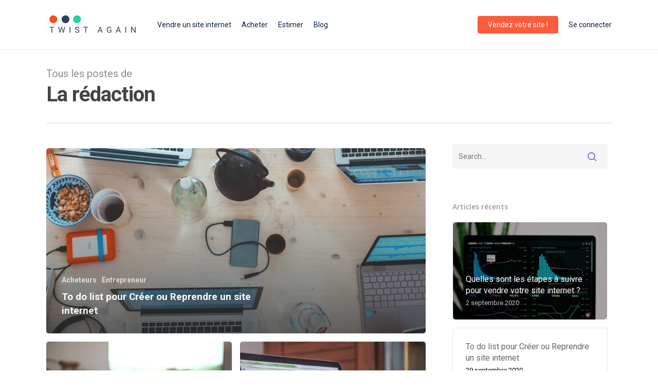

--- FILE ---
content_type: text/html; charset=UTF-8
request_url: https://blog.twistagain.com/author/loicfleury/
body_size: 8849
content:
<!DOCTYPE html>

<html lang="fr-FR" class="no-js">
<head>
	
	<meta charset="UTF-8">
	
	<meta name="viewport" content="width=device-width, initial-scale=1, maximum-scale=1, user-scalable=0" />
<!-- Google Tag Manager for WordPress by gtm4wp.com -->
<script data-cfasync="false" data-pagespeed-no-defer>//<![CDATA[
	var gtm4wp_datalayer_name = "dataLayer";
	var dataLayer = dataLayer || [];
//]]>
</script>
<!-- End Google Tag Manager for WordPress by gtm4wp.com -->
	<!-- This site is optimized with the Yoast SEO plugin v14.9 - https://yoast.com/wordpress/plugins/seo/ -->
	<title>La rédaction, auteur sur Blog TwistAgain</title>
	<meta name="robots" content="index, follow, max-snippet:-1, max-image-preview:large, max-video-preview:-1" />
	<link rel="canonical" href="https://blog.twistagain.com/author/loicfleury/" />
	<meta property="og:locale" content="fr_FR" />
	<meta property="og:type" content="profile" />
	<meta property="og:title" content="La rédaction, auteur sur Blog TwistAgain" />
	<meta property="og:url" content="https://blog.twistagain.com/author/loicfleury/" />
	<meta property="og:site_name" content="Blog TwistAgain" />
	<meta property="og:image" content="https://secure.gravatar.com/avatar/ff4e608b321b1dac61b96736b0054c4e?s=500&#038;d=mm&#038;r=g" />
	<meta name="twitter:card" content="summary_large_image" />
	<script type="application/ld+json" class="yoast-schema-graph">{"@context":"https://schema.org","@graph":[{"@type":"WebSite","@id":"https://blog.twistagain.com/#website","url":"https://blog.twistagain.com/","name":"Blog TwistAgain","description":"Toutes les infos sur l&#039;achat et la vente de site internet.","potentialAction":[{"@type":"SearchAction","target":"https://blog.twistagain.com/?s={search_term_string}","query-input":"required name=search_term_string"}],"inLanguage":"fr-FR"},{"@type":"ProfilePage","@id":"https://blog.twistagain.com/author/loicfleury/#webpage","url":"https://blog.twistagain.com/author/loicfleury/","name":"La r\u00e9daction, auteur sur Blog TwistAgain","isPartOf":{"@id":"https://blog.twistagain.com/#website"},"breadcrumb":{"@id":"https://blog.twistagain.com/author/loicfleury/#breadcrumb"},"inLanguage":"fr-FR","potentialAction":[{"@type":"ReadAction","target":["https://blog.twistagain.com/author/loicfleury/"]}]},{"@type":"BreadcrumbList","@id":"https://blog.twistagain.com/author/loicfleury/#breadcrumb","itemListElement":[{"@type":"ListItem","position":1,"item":{"@type":"WebPage","@id":"https://blog.twistagain.com/","url":"https://blog.twistagain.com/","name":"Accueil"}},{"@type":"ListItem","position":2,"item":{"@type":"WebPage","@id":"https://blog.twistagain.com/author/loicfleury/","url":"https://blog.twistagain.com/author/loicfleury/","name":"Archives pour La r\u00e9daction"}}]},{"@type":"Person","@id":"https://blog.twistagain.com/#/schema/person/37f86828bd2d2312489e47dfa719f82e","name":"La r\u00e9daction","image":{"@type":"ImageObject","@id":"https://blog.twistagain.com/#personlogo","inLanguage":"fr-FR","url":"https://secure.gravatar.com/avatar/ff4e608b321b1dac61b96736b0054c4e?s=96&d=mm&r=g","caption":"La r\u00e9daction"},"mainEntityOfPage":{"@id":"https://blog.twistagain.com/author/loicfleury/#webpage"}}]}</script>
	<!-- / Yoast SEO plugin. -->


<link rel='dns-prefetch' href='//fonts.googleapis.com' />
<link rel='dns-prefetch' href='//s.w.org' />
<link rel="alternate" type="application/rss+xml" title="Blog TwistAgain &raquo; Flux" href="https://blog.twistagain.com/feed/" />
<link rel="alternate" type="application/rss+xml" title="Blog TwistAgain &raquo; Flux des commentaires" href="https://blog.twistagain.com/comments/feed/" />
<link rel="alternate" type="application/rss+xml" title="Blog TwistAgain &raquo; Flux des articles écrits par La rédaction" href="https://blog.twistagain.com/author/loicfleury/feed/" />
		<script type="text/javascript">
			window._wpemojiSettings = {"baseUrl":"https:\/\/s.w.org\/images\/core\/emoji\/13.0.0\/72x72\/","ext":".png","svgUrl":"https:\/\/s.w.org\/images\/core\/emoji\/13.0.0\/svg\/","svgExt":".svg","source":{"concatemoji":"https:\/\/blog.twistagain.com\/wp-includes\/js\/wp-emoji-release.min.js?ver=5.5.17"}};
			!function(e,a,t){var n,r,o,i=a.createElement("canvas"),p=i.getContext&&i.getContext("2d");function s(e,t){var a=String.fromCharCode;p.clearRect(0,0,i.width,i.height),p.fillText(a.apply(this,e),0,0);e=i.toDataURL();return p.clearRect(0,0,i.width,i.height),p.fillText(a.apply(this,t),0,0),e===i.toDataURL()}function c(e){var t=a.createElement("script");t.src=e,t.defer=t.type="text/javascript",a.getElementsByTagName("head")[0].appendChild(t)}for(o=Array("flag","emoji"),t.supports={everything:!0,everythingExceptFlag:!0},r=0;r<o.length;r++)t.supports[o[r]]=function(e){if(!p||!p.fillText)return!1;switch(p.textBaseline="top",p.font="600 32px Arial",e){case"flag":return s([127987,65039,8205,9895,65039],[127987,65039,8203,9895,65039])?!1:!s([55356,56826,55356,56819],[55356,56826,8203,55356,56819])&&!s([55356,57332,56128,56423,56128,56418,56128,56421,56128,56430,56128,56423,56128,56447],[55356,57332,8203,56128,56423,8203,56128,56418,8203,56128,56421,8203,56128,56430,8203,56128,56423,8203,56128,56447]);case"emoji":return!s([55357,56424,8205,55356,57212],[55357,56424,8203,55356,57212])}return!1}(o[r]),t.supports.everything=t.supports.everything&&t.supports[o[r]],"flag"!==o[r]&&(t.supports.everythingExceptFlag=t.supports.everythingExceptFlag&&t.supports[o[r]]);t.supports.everythingExceptFlag=t.supports.everythingExceptFlag&&!t.supports.flag,t.DOMReady=!1,t.readyCallback=function(){t.DOMReady=!0},t.supports.everything||(n=function(){t.readyCallback()},a.addEventListener?(a.addEventListener("DOMContentLoaded",n,!1),e.addEventListener("load",n,!1)):(e.attachEvent("onload",n),a.attachEvent("onreadystatechange",function(){"complete"===a.readyState&&t.readyCallback()})),(n=t.source||{}).concatemoji?c(n.concatemoji):n.wpemoji&&n.twemoji&&(c(n.twemoji),c(n.wpemoji)))}(window,document,window._wpemojiSettings);
		</script>
		<style type="text/css">
img.wp-smiley,
img.emoji {
	display: inline !important;
	border: none !important;
	box-shadow: none !important;
	height: 1em !important;
	width: 1em !important;
	margin: 0 .07em !important;
	vertical-align: -0.1em !important;
	background: none !important;
	padding: 0 !important;
}
</style>
	<link rel='stylesheet' id='wp-block-library-css'  href='https://blog.twistagain.com/wp-includes/css/dist/block-library/style.min.css?ver=5.5.17' type='text/css' media='all' />
<link rel='stylesheet' id='font-awesome-css'  href='https://blog.twistagain.com/wp-content/themes/themeforest-ewftDZkC-salient-responsive-multipurpose-theme/salient/css/font-awesome.min.css?ver=4.6.4' type='text/css' media='all' />
<link rel='stylesheet' id='salient-grid-system-css'  href='https://blog.twistagain.com/wp-content/themes/themeforest-ewftDZkC-salient-responsive-multipurpose-theme/salient/css/grid-system.css?ver=12.0' type='text/css' media='all' />
<link rel='stylesheet' id='main-styles-css'  href='https://blog.twistagain.com/wp-content/themes/themeforest-ewftDZkC-salient-responsive-multipurpose-theme/salient/css/style.css?ver=12.0' type='text/css' media='all' />
<link rel='stylesheet' id='nectar-ocm-simple-css'  href='https://blog.twistagain.com/wp-content/themes/themeforest-ewftDZkC-salient-responsive-multipurpose-theme/salient/css/off-canvas/simple-dropdown.css?ver=12.0' type='text/css' media='all' />
<link rel='stylesheet' id='fancyBox-css'  href='https://blog.twistagain.com/wp-content/themes/themeforest-ewftDZkC-salient-responsive-multipurpose-theme/salient/css/plugins/jquery.fancybox.css?ver=3.3.1' type='text/css' media='all' />
<link rel='stylesheet' id='nectar_default_font_open_sans-css'  href='https://fonts.googleapis.com/css?family=Open+Sans%3A300%2C400%2C600%2C700&#038;subset=latin%2Clatin-ext' type='text/css' media='all' />
<link rel='stylesheet' id='responsive-css'  href='https://blog.twistagain.com/wp-content/themes/themeforest-ewftDZkC-salient-responsive-multipurpose-theme/salient/css/responsive.css?ver=12.0' type='text/css' media='all' />
<link rel='stylesheet' id='skin-material-css'  href='https://blog.twistagain.com/wp-content/themes/themeforest-ewftDZkC-salient-responsive-multipurpose-theme/salient/css/skin-material.css?ver=12.0' type='text/css' media='all' />
<link rel='stylesheet' id='nectar-widget-posts-css'  href='https://blog.twistagain.com/wp-content/themes/themeforest-ewftDZkC-salient-responsive-multipurpose-theme/salient/css/elements/widget-nectar-posts.css?ver=12.0' type='text/css' media='all' />
<link rel='stylesheet' id='dynamic-css-css'  href='https://blog.twistagain.com/wp-content/themes/themeforest-ewftDZkC-salient-responsive-multipurpose-theme/salient/css/salient-dynamic-styles.css?ver=39311' type='text/css' media='all' />
<style id='dynamic-css-inline-css' type='text/css'>
@media only screen and (min-width:1000px){body #ajax-content-wrap.no-scroll{min-height:calc(100vh - 96px);height:calc(100vh - 96px)!important;}}@media only screen and (min-width:1000px){#page-header-wrap.fullscreen-header,#page-header-wrap.fullscreen-header #page-header-bg,html:not(.nectar-box-roll-loaded) .nectar-box-roll > #page-header-bg.fullscreen-header,.nectar_fullscreen_zoom_recent_projects,#nectar_fullscreen_rows:not(.afterLoaded) > div{height:calc(100vh - 95px);}.wpb_row.vc_row-o-full-height.top-level,.wpb_row.vc_row-o-full-height.top-level > .col.span_12{min-height:calc(100vh - 95px);}html:not(.nectar-box-roll-loaded) .nectar-box-roll > #page-header-bg.fullscreen-header{top:96px;}.nectar-slider-wrap[data-fullscreen="true"]:not(.loaded),.nectar-slider-wrap[data-fullscreen="true"]:not(.loaded) .swiper-container{height:calc(100vh - 94px)!important;}.admin-bar .nectar-slider-wrap[data-fullscreen="true"]:not(.loaded),.admin-bar .nectar-slider-wrap[data-fullscreen="true"]:not(.loaded) .swiper-container{height:calc(100vh - 94px - 32px)!important;}}#nectar_fullscreen_rows{background-color:;}
</style>
<link rel='stylesheet' id='redux-google-fonts-salient_redux-css'  href='https://fonts.googleapis.com/css?family=Roboto%3A400%2C400italic%2C700%7CQuicksand%3A500&#038;ver=1624605884' type='text/css' media='all' />
<script type='text/javascript' src='https://blog.twistagain.com/wp-includes/js/jquery/jquery.js?ver=1.12.4-wp' id='jquery-core-js'></script>
<script type='text/javascript' src='https://blog.twistagain.com/wp-content/plugins/duracelltomi-google-tag-manager/js/gtm4wp-form-move-tracker.js?ver=1.11.5' id='gtm4wp-form-move-tracker-js'></script>
<link rel="https://api.w.org/" href="https://blog.twistagain.com/wp-json/" /><link rel="alternate" type="application/json" href="https://blog.twistagain.com/wp-json/wp/v2/users/2" /><link rel="EditURI" type="application/rsd+xml" title="RSD" href="https://blog.twistagain.com/xmlrpc.php?rsd" />
<link rel="wlwmanifest" type="application/wlwmanifest+xml" href="https://blog.twistagain.com/wp-includes/wlwmanifest.xml" /> 
<meta name="generator" content="WordPress 5.5.17" />

<!-- Google Tag Manager for WordPress by gtm4wp.com -->
<script data-cfasync="false" data-pagespeed-no-defer>//<![CDATA[
	var dataLayer_content = {"pagePostType":"post","pagePostType2":"author-post","pagePostAuthor":"La rédaction"};
	dataLayer.push( dataLayer_content );//]]>
</script>
<script data-cfasync="false">//<![CDATA[
(function(w,d,s,l,i){w[l]=w[l]||[];w[l].push({'gtm.start':
new Date().getTime(),event:'gtm.js'});var f=d.getElementsByTagName(s)[0],
j=d.createElement(s),dl=l!='dataLayer'?'&l='+l:'';j.async=true;j.src=
'//www.googletagmanager.com/gtm.'+'js?id='+i+dl;f.parentNode.insertBefore(j,f);
})(window,document,'script','dataLayer','GTM-PV735C9');//]]>
</script>
<!-- End Google Tag Manager -->
<!-- End Google Tag Manager for WordPress by gtm4wp.com --><script type="text/javascript"> var root = document.getElementsByTagName( "html" )[0]; root.setAttribute( "class", "js" ); </script><script type='text/javascript'>
jQuery( document ).ready(function() {
 jQuery('a#logo').attr('href','https://twistagain.com');
});
</script>
<meta name="generator" content="Powered by WPBakery Page Builder - drag and drop page builder for WordPress."/>
<link rel="icon" href="https://blog.twistagain.com/wp-content/uploads/2020/10/favicon.ico" sizes="32x32" />
<link rel="icon" href="https://blog.twistagain.com/wp-content/uploads/2020/10/favicon.ico" sizes="192x192" />
<link rel="apple-touch-icon" href="https://blog.twistagain.com/wp-content/uploads/2020/10/favicon.ico" />
<meta name="msapplication-TileImage" content="https://blog.twistagain.com/wp-content/uploads/2020/10/favicon.ico" />
		<style type="text/css" id="wp-custom-css">
			#top {
border-bottom: 1px solid #ececec;
}		</style>
		<noscript><style> .wpb_animate_when_almost_visible { opacity: 1; }</style></noscript>	
</head>


<body class="archive author author-loicfleury author-2 material wpb-js-composer js-comp-ver-6.1 vc_responsive" data-footer-reveal="false" data-footer-reveal-shadow="none" data-header-format="menu-left-aligned" data-body-border="off" data-boxed-style="" data-header-breakpoint="1000" data-dropdown-style="minimal" data-cae="easeOutCubic" data-cad="750" data-megamenu-width="contained" data-aie="none" data-ls="fancybox" data-apte="standard" data-hhun="0" data-fancy-form-rcs="default" data-form-style="default" data-form-submit="regular" data-is="minimal" data-button-style="slightly_rounded_shadow" data-user-account-button="false" data-flex-cols="true" data-col-gap="default" data-header-inherit-rc="false" data-header-search="false" data-animated-anchors="true" data-ajax-transitions="false" data-full-width-header="false" data-slide-out-widget-area="true" data-slide-out-widget-area-style="simple" data-user-set-ocm="off" data-loading-animation="none" data-bg-header="false" data-responsive="1" data-ext-responsive="true" data-header-resize="1" data-header-color="custom" data-transparent-header="false" data-cart="false" data-remove-m-parallax="" data-remove-m-video-bgs="" data-m-animate="0" data-force-header-trans-color="light" data-smooth-scrolling="0" data-permanent-transparent="false" >
	
	
<!-- Google Tag Manager (noscript) -->
<noscript><iframe src="https://www.googletagmanager.com/ns.html?id=GTM-PV735C9"
height="0" width="0" style="display:none;visibility:hidden"></iframe></noscript>
<!-- End Google Tag Manager (noscript) -->	
	<script type="text/javascript"> if(navigator.userAgent.match(/(Android|iPod|iPhone|iPad|BlackBerry|IEMobile|Opera Mini)/)) { document.body.className += " using-mobile-browser "; } </script><div class="ocm-effect-wrap"><div class="ocm-effect-wrap-inner">	
	<div id="header-space"  data-header-mobile-fixed='1'></div> 
	
		
	<div id="header-outer" data-has-menu="true" data-has-buttons="no" data-header-button_style="default" data-using-pr-menu="true" data-mobile-fixed="1" data-ptnm="false" data-lhe="animated_underline" data-user-set-bg="#ffffff" data-format="menu-left-aligned" data-permanent-transparent="false" data-megamenu-rt="0" data-remove-fixed="0" data-header-resize="1" data-cart="false" data-transparency-option="0" data-box-shadow="large" data-shrink-num="6" data-using-secondary="0" data-using-logo="1" data-logo-height="40" data-m-logo-height="24" data-padding="28" data-full-width="false" data-condense="false" >
		
		
<div id="search-outer" class="nectar">
	<div id="search">
		<div class="container">
			 <div id="search-box">
				 <div class="inner-wrap">
					 <div class="col span_12">
						  <form role="search" action="https://blog.twistagain.com/" method="GET">
														 <input type="text" name="s"  value="" placeholder="Search" /> 
							 								
						<span>Hit enter to search or ESC to close</span>						</form>
					</div><!--/span_12-->
				</div><!--/inner-wrap-->
			 </div><!--/search-box-->
			 <div id="close"><a href="#">
				<span class="close-wrap"> <span class="close-line close-line1"></span> <span class="close-line close-line2"></span> </span>				 </a></div>
		 </div><!--/container-->
	</div><!--/search-->
</div><!--/search-outer-->

<header id="top">
	<div class="container">
		<div class="row">
			<div class="col span_3">
				<a id="logo" href="https://blog.twistagain.com" data-supplied-ml-starting-dark="false" data-supplied-ml-starting="false" data-supplied-ml="false" >
					<img class="stnd  dark-version" alt="Blog TwistAgain" src="https://blog.twistagain.com/wp-content/uploads/2020/07/karc.png"  /> 
				</a>
				
							</div><!--/span_3-->
			
			<div class="col span_9 col_last">
									<div class="slide-out-widget-area-toggle mobile-icon simple" data-custom-color="false" data-icon-animation="simple-transform">
						<div> <a href="#sidewidgetarea" aria-label="Navigation Menu" aria-expanded="false" class="closed">
							<span aria-hidden="true"> <i class="lines-button x2"> <i class="lines"></i> </i> </span>
						</a></div> 
					</div>
								
									
					<nav>
						
						<ul class="sf-menu">	
							<li id="menu-item-6" class="menu-item menu-item-type-custom menu-item-object-custom menu-item-6"><a href="https://twistagain.com/vendre-un-site-internet">Vendre un site internet</a></li>
<li id="menu-item-7" class="menu-item menu-item-type-custom menu-item-object-custom menu-item-7"><a href="https://twistagain.com/acheter-un-site-internet">Acheter</a></li>
<li id="menu-item-8" class="menu-item menu-item-type-custom menu-item-object-custom menu-item-8"><a href="https://twistagain.com/estimer-un-site-internet">Estimer</a></li>
<li id="menu-item-74" class="menu-item menu-item-type-custom menu-item-object-custom menu-item-home menu-item-74"><a href="https://blog.twistagain.com">Blog</a></li>
						</ul>
						

												
					</nav>
					
										
				</div><!--/span_9-->
				
									<div class="right-aligned-menu-items">
						<nav>
							<ul class="buttons sf-menu" data-user-set-ocm="off">
								
								<li id="menu-item-35" class="menu-item menu-item-type-custom menu-item-object-custom button_solid_color_2 menu-item-35"><a href="https://twistagain.com/vendre-un-site-internet">Vendez votre site !</a></li>
<li id="menu-item-24" class="menu-item menu-item-type-custom menu-item-object-custom menu-item-24"><a href="https://twistagain.com/login">Se connecter</a></li>
								
							</ul>
							
													</nav>
					</div><!--/right-aligned-menu-items-->
					
									
			</div><!--/row-->
			
<div id="mobile-menu" data-mobile-fixed="1">    
	
	<div class="inner">
		
				
		<div class="menu-items-wrap" data-has-secondary-text="false">
			
			<ul>
				<li class="menu-item menu-item-type-custom menu-item-object-custom menu-item-6"><a href="https://twistagain.com/vendre-un-site-internet">Vendre un site internet</a></li>
<li class="menu-item menu-item-type-custom menu-item-object-custom menu-item-7"><a href="https://twistagain.com/acheter-un-site-internet">Acheter</a></li>
<li class="menu-item menu-item-type-custom menu-item-object-custom menu-item-8"><a href="https://twistagain.com/estimer-un-site-internet">Estimer</a></li>
<li class="menu-item menu-item-type-custom menu-item-object-custom menu-item-home menu-item-74"><a href="https://blog.twistagain.com">Blog</a></li>
<li class="menu-item menu-item-type-custom menu-item-object-custom menu-item-35"><a href="https://twistagain.com/vendre-un-site-internet">Vendez votre site !</a></li>
<li class="menu-item menu-item-type-custom menu-item-object-custom menu-item-24"><a href="https://twistagain.com/login">Se connecter</a></li>
				
				 
			</ul>
			
						
		</div><!--/menu-items-wrap-->
		
		<div class="below-menu-items-wrap">
					</div><!--/below-menu-items-wrap-->
	
	</div><!--/inner-->
	
</div><!--/mobile-menu-->
		</div><!--/container-->
	</header>
		
	</div>

		
	<div id="ajax-content-wrap">
		
		
		<div class="row page-header-no-bg" data-alignment="left">
			<div class="container">	
				<div class="col span_12 section-title">
					<span class="subheader">Tous les postes de</span>
					<h1>La rédaction</h1>
									</div>
			</div>
		</div> 

	
<div class="container-wrap">
		
	<div class="container main-content">
		
		<div class="row">
			
			<div class="post-area col  span_9 masonry auto_meta_overlaid_spaced " data-ams="8px" data-remove-post-date="0" data-remove-post-author="0" data-remove-post-comment-number="0" data-remove-post-nectar-love="0"> <div class="posts-container"  data-load-animation="fade_in_from_bottom">
<article id="post-59" class=" masonry-blog-item post-59 post type-post status-publish format-standard has-post-thumbnail category-acheteurs category-entrepreneur">  
    
  <div class="inner-wrap animated">
    
    <div class="post-content">

      <div class="content-inner">
        
        <a class="entire-meta-link" href="https://blog.twistagain.com/to-do-list-creer-ou-reprendre-un-site-internet/"></a>
        
        <span class="post-featured-img" style="background-image: url(https://blog.twistagain.com/wp-content/uploads/2020/07/marvin-meyer-SYTO3xs06fU-unsplash-800x800.jpg);"></span>        
        <div class="article-content-wrap">
          
          <span class="meta-category"><a class="acheteurs" href="https://blog.twistagain.com/category/acheteurs/">Acheteurs</a><a class="entrepreneur" href="https://blog.twistagain.com/category/entrepreneur/">Entrepreneur</a></span>          
          <div class="post-header">
            <h3 class="title"><a href="https://blog.twistagain.com/to-do-list-creer-ou-reprendre-un-site-internet/"> To do list pour Créer ou Reprendre un site internet</a></h3>
          </div>
          
        </div><!--article-content-wrap-->
        
      </div><!--/content-inner-->
        
    </div><!--/post-content-->
      
  </div><!--/inner-wrap-->
    
</article>
<article id="post-19" class=" masonry-blog-item post-19 post type-post status-publish format-standard has-post-thumbnail category-acheteurs">  
    
  <div class="inner-wrap animated">
    
    <div class="post-content">

      <div class="content-inner">
        
        <a class="entire-meta-link" href="https://blog.twistagain.com/site-internet-cle-en-main/"></a>
        
        <span class="post-featured-img" style="background-image: url(https://blog.twistagain.com/wp-content/uploads/2020/07/igor-miske-JVSgcV8_vb4-unsplash-800x800.jpg);"></span>        
        <div class="article-content-wrap">
          
          <span class="meta-category"><a class="acheteurs" href="https://blog.twistagain.com/category/acheteurs/">Acheteurs</a></span>          
          <div class="post-header">
            <h3 class="title"><a href="https://blog.twistagain.com/site-internet-cle-en-main/"> Achat d’un site internet clé en main</a></h3>
          </div>
          
        </div><!--article-content-wrap-->
        
      </div><!--/content-inner-->
        
    </div><!--/post-content-->
      
  </div><!--/inner-wrap-->
    
</article>
<article id="post-64" class=" masonry-blog-item post-64 post type-post status-publish format-standard has-post-thumbnail category-acheteurs category-vendeurs tag-acheter tag-site-internet">  
    
  <div class="inner-wrap animated">
    
    <div class="post-content">

      <div class="content-inner">
        
        <a class="entire-meta-link" href="https://blog.twistagain.com/evaluer-un-site-internet/"></a>
        
        <span class="post-featured-img" style="background-image: url(https://blog.twistagain.com/wp-content/uploads/2020/07/carlos-muza-hpjSkU2UYSU-unsplash-800x800.jpg);"></span>        
        <div class="article-content-wrap">
          
          <span class="meta-category"><a class="acheteurs" href="https://blog.twistagain.com/category/acheteurs/">Acheteurs</a><a class="vendeurs" href="https://blog.twistagain.com/category/vendeurs/">Vendeurs</a></span>          
          <div class="post-header">
            <h3 class="title"><a href="https://blog.twistagain.com/evaluer-un-site-internet/"> Evaluer un site internet</a></h3>
          </div>
          
        </div><!--article-content-wrap-->
        
      </div><!--/content-inner-->
        
    </div><!--/post-content-->
      
  </div><!--/inner-wrap-->
    
</article>
<article id="post-66" class=" masonry-blog-item post-66 post type-post status-publish format-standard has-post-thumbnail category-entrepreneur">  
    
  <div class="inner-wrap animated">
    
    <div class="post-content">

      <div class="content-inner">
        
        <a class="entire-meta-link" href="https://blog.twistagain.com/business-model-digital/"></a>
        
        <span class="post-featured-img" style="background-image: url(https://blog.twistagain.com/wp-content/uploads/2020/07/Telephonie-et-Internet-15-800x800.jpg);"></span>        
        <div class="article-content-wrap">
          
          <span class="meta-category"><a class="entrepreneur" href="https://blog.twistagain.com/category/entrepreneur/">Entrepreneur</a></span>          
          <div class="post-header">
            <h3 class="title"><a href="https://blog.twistagain.com/business-model-digital/"> Quels sont les nouveaux business model du digital ?</a></h3>
          </div>
          
        </div><!--article-content-wrap-->
        
      </div><!--/content-inner-->
        
    </div><!--/post-content-->
      
  </div><!--/inner-wrap-->
    
</article>
<article id="post-68" class=" masonry-blog-item post-68 post type-post status-publish format-standard has-post-thumbnail category-actualite category-guides tag-acheter-site-internet tag-evaluation-de-site-web tag-vendre-site-internet">  
    
  <div class="inner-wrap animated">
    
    <div class="post-content">

      <div class="content-inner">
        
        <a class="entire-meta-link" href="https://blog.twistagain.com/vendre-son-site-internet/"></a>
        
        <span class="post-featured-img" style="background-image: url(https://blog.twistagain.com/wp-content/uploads/2020/07/luke-chesser-JKUTrJ4vK00-unsplash-800x800.jpg);"></span>        
        <div class="article-content-wrap">
          
          <span class="meta-category"><a class="actualite" href="https://blog.twistagain.com/category/actualite/">Actualité</a><a class="guides" href="https://blog.twistagain.com/category/guides/">Guides</a></span>          
          <div class="post-header">
            <h3 class="title"><a href="https://blog.twistagain.com/vendre-son-site-internet/"> Quelles sont les étapes à suivre pour vendre votre site internet ?</a></h3>
          </div>
          
        </div><!--article-content-wrap-->
        
      </div><!--/content-inner-->
        
    </div><!--/post-content-->
      
  </div><!--/inner-wrap-->
    
</article>
<article id="post-13" class=" masonry-blog-item post-13 post type-post status-publish format-standard has-post-thumbnail category-acheteurs">  
    
  <div class="inner-wrap animated">
    
    <div class="post-content">

      <div class="content-inner">
        
        <a class="entire-meta-link" href="https://blog.twistagain.com/bien-acheter-site-internet/"></a>
        
        <span class="post-featured-img" style="background-image: url(https://blog.twistagain.com/wp-content/uploads/2020/07/Telephonie-et-Internet-1-800x800.jpg);"></span>        
        <div class="article-content-wrap">
          
          <span class="meta-category"><a class="acheteurs" href="https://blog.twistagain.com/category/acheteurs/">Acheteurs</a></span>          
          <div class="post-header">
            <h3 class="title"><a href="https://blog.twistagain.com/bien-acheter-site-internet/"> Bien acheter un site internet</a></h3>
          </div>
          
        </div><!--article-content-wrap-->
        
      </div><!--/content-inner-->
        
    </div><!--/post-content-->
      
  </div><!--/inner-wrap-->
    
</article>
<article id="post-16" class=" masonry-blog-item post-16 post type-post status-publish format-standard has-post-thumbnail category-entrepreneur category-guides">  
    
  <div class="inner-wrap animated">
    
    <div class="post-content">

      <div class="content-inner">
        
        <a class="entire-meta-link" href="https://blog.twistagain.com/etapes-du-projet-de-reprise-d-entreprise/"></a>
        
        <span class="post-featured-img" style="background-image: url(https://blog.twistagain.com/wp-content/uploads/2020/07/kevin-bhagat-zNRITe8NPqY-unsplash-800x800.jpg);"></span>        
        <div class="article-content-wrap">
          
          <span class="meta-category"><a class="entrepreneur" href="https://blog.twistagain.com/category/entrepreneur/">Entrepreneur</a><a class="guides" href="https://blog.twistagain.com/category/guides/">Guides</a></span>          
          <div class="post-header">
            <h3 class="title"><a href="https://blog.twistagain.com/etapes-du-projet-de-reprise-d-entreprise/"> Étapes du projet de reprise d&rsquo;entreprise</a></h3>
          </div>
          
        </div><!--article-content-wrap-->
        
      </div><!--/content-inner-->
        
    </div><!--/post-content-->
      
  </div><!--/inner-wrap-->
    
</article>				
			</div><!--/posts container-->
				
							
		</div><!--/post-area-->
		
					
							<div id="sidebar" data-nectar-ss="false" class="col span_3 col_last">
					<div id="search-2" class="widget widget_search"><form role="search" method="get" class="search-form" action="https://blog.twistagain.com/">
	<input type="text" class="search-field" placeholder="Search..." value="" name="s" title="Search for:" />
	<button type="submit" class="search-widget-btn"><span class="normal icon-salient-search" aria-hidden="true"></span><span class="text">Search</span></button>
</form></div>			<div id="recent-posts-extra-2" class="widget recent_posts_extra_widget">			<h4>Articles récents</h4>				
			<ul class="nectar_blog_posts_recent_extra nectar_widget" data-style="hover-featured-image">
				
			<li class="has-img"><a href="https://blog.twistagain.com/vendre-son-site-internet/"> <div class="popular-featured-img" style="background-image: url(https://blog.twistagain.com/wp-content/uploads/2020/07/luke-chesser-JKUTrJ4vK00-unsplash-600x403.jpg);"></div><span class="meta-wrap"><span class="post-title">Quelles sont les étapes à suivre pour vendre votre site internet ?</span> <span class="post-date">2 septembre 2020</span></span></a></li><li class="has-img"><a href="https://blog.twistagain.com/to-do-list-creer-ou-reprendre-un-site-internet/"> <div class="popular-featured-img" style="background-image: url(https://blog.twistagain.com/wp-content/uploads/2020/07/marvin-meyer-SYTO3xs06fU-unsplash-600x403.jpg);"></div><span class="meta-wrap"><span class="post-title">To do list pour Créer ou Reprendre un site internet</span> <span class="post-date">29 septembre 2020</span></span></a></li><li class="has-img"><a href="https://blog.twistagain.com/site-internet-cle-en-main/"> <div class="popular-featured-img" style="background-image: url(https://blog.twistagain.com/wp-content/uploads/2020/07/igor-miske-JVSgcV8_vb4-unsplash-600x403.jpg);"></div><span class="meta-wrap"><span class="post-title">Achat d’un site internet clé en main</span> <span class="post-date">23 septembre 2020</span></span></a></li><li class="has-img"><a href="https://blog.twistagain.com/evaluer-un-site-internet/"> <div class="popular-featured-img" style="background-image: url(https://blog.twistagain.com/wp-content/uploads/2020/07/carlos-muza-hpjSkU2UYSU-unsplash-600x403.jpg);"></div><span class="meta-wrap"><span class="post-title">Evaluer un site internet</span> <span class="post-date">17 septembre 2020</span></span></a></li><li class="has-img"><a href="https://blog.twistagain.com/business-model-digital/"> <div class="popular-featured-img" style="background-image: url(https://blog.twistagain.com/wp-content/uploads/2020/07/Telephonie-et-Internet-15-600x403.jpg);"></div><span class="meta-wrap"><span class="post-title">Quels sont les nouveaux business model du digital ?</span> <span class="post-date">8 septembre 2020</span></span></a></li>			</ul>
			</div>	<div id="categories-3" class="widget widget_categories"><h4>Catégories</h4>
			<ul>
					<li class="cat-item cat-item-4"><a href="https://blog.twistagain.com/category/acheteurs/">Acheteurs</a>
</li>
	<li class="cat-item cat-item-3"><a href="https://blog.twistagain.com/category/actualite/">Actualité</a>
</li>
	<li class="cat-item cat-item-8"><a href="https://blog.twistagain.com/category/entrepreneur/">Entrepreneur</a>
</li>
	<li class="cat-item cat-item-6"><a href="https://blog.twistagain.com/category/guides/">Guides</a>
</li>
	<li class="cat-item cat-item-5"><a href="https://blog.twistagain.com/category/vendeurs/">Vendeurs</a>
</li>
			</ul>

			</div><div id="rss-2" class="widget widget_rss"><h4><a class="rsswidget" href="https://www.myfrenchstartup.com/feed"><img class="rss-widget-icon" style="border:0" width="14" height="14" src="https://blog.twistagain.com/wp-includes/images/rss.png" alt="RSS" /></a> <a class="rsswidget" href="">Flux inconnu</a></h4></div>				</div><!--/span_3-->
						
		</div><!--/row-->
		
	</div><!--/container-->

</div><!--/container-wrap-->
	

<div id="footer-outer" data-midnight="light" data-cols="4" data-custom-color="true" data-disable-copyright="false" data-matching-section-color="true" data-copyright-line="true" data-using-bg-img="false" data-bg-img-overlay="0.8" data-full-width="false" data-using-widget-area="true" data-link-hover="default">
	
		
	<div id="footer-widgets" data-has-widgets="true" data-cols="4">
		
		<div class="container">
			
						
			<div class="row">
				
								
				<div class="col span_3">
					<!-- Footer widget area 1 -->
					<div id="text-3" class="widget widget_text">			<div class="textwidget"><h3 style="font-size: 18px; color:white;">A propos</h3>
<hr style="border:0; height:0; overflow:visible; display: inline-block; border-top: 2px solid #6b66f8; width:30px; margin-bottom:1rem;">
</div>
		</div><div id="text-2" class="widget widget_text">			<div class="textwidget"><p><span style="font-size:13px; line-height:1.5;">TwistAgain est une place de marché pour l&rsquo;achat et la vente de biens digitaux.</span></p>
</div>
		</div>					</div><!--/span_3-->
					
											
						<div class="col span_3">
							<!-- Footer widget area 2 -->
							<div id="text-4" class="widget widget_text">			<div class="textwidget"><h3 style="font-size: 18px; color:white;">Nos services</h3>
<hr style="border:0; height:0; overflow:visible; display: inline-block; border-top: 2px solid #6b66f8; width:30px; margin-bottom:1rem;">
</div>
		</div><div id="custom_html-3" class="widget_text widget widget_custom_html"><div class="textwidget custom-html-widget"><ul class="list-unstyled mb-0">
	<li>
		<a href="https://twistagain.com/estimer-un-site-internet">Estimer un site web</a>
		</li>
	<li>
	<a href="https://twistagain.com/vendre-un-site-internet">Vendre un site web</a>
	</li>
	<li>
	<a href="https://twistagain.com/acheter-un-site-internet">Acheter un site web</a>
	</li>
	<li>
	<a href="https://twistagain.com/site-en-vente">Liste de site web à vendre</a></li>
</ul></div></div>								
							</div><!--/span_3-->
							
												
						
													<div class="col span_3">
								<!-- Footer widget area 3 -->
								<div id="text-5" class="widget widget_text">			<div class="textwidget"><h3 style="font-size: 18px; color:white;">Contact</h3>
<hr style="border:0; height:0; overflow:visible; display: inline-block; border-top: 2px solid #6b66f8; width:30px; margin-bottom:1rem;">
</div>
		</div><div id="custom_html-5" class="widget_text widget widget_custom_html"><div class="textwidget custom-html-widget"><ul>
	<li>
		<a href="https://twistagain.com/contactez-nous">Contactez-nous </a>
	</li>
</ul></div></div>									
								</div><!--/span_3-->
														
															<div class="col span_3">
									<!-- Footer widget area 4 -->
									<div id="text-6" class="widget widget_text">			<div class="textwidget"><h3 style="font-size: 18px; color:white;">Informations utiles</h3>
<hr style="border:0; height:0; overflow:visible; display: inline-block; border-top: 2px solid #6b66f8; width:30px; margin-bottom:1rem;">
</div>
		</div><div id="custom_html-4" class="widget_text widget widget_custom_html"><div class="textwidget custom-html-widget"><ul>
	<li>
		<a href="https://twistagain.com/mentions-legales">Mentions légales</a>
	</li>
	<li>
		<a href="https://twistagain.com/politique-de-confidentialite">Politiques de confidentialité</a>
	</li>
	<li>
		<a href="https://twistagain.com/conditions-generales-utilisation">CGU</a>
	</li>
	<li>
		<a href="https://twistagain.com/conditions-generales-vente">CGV</a>
	</li>
</ul></div></div>										
									</div><!--/span_3-->
																
							</div><!--/row-->
							
														
						</div><!--/container-->
						
					</div><!--/footer-widgets-->
					
					
  <div class="row" id="copyright" data-layout="centered">
	
	<div class="container">
	   
				<div class="col span_5">
		   
				
				<div class="widget">			
				</div>		   
					   
						<p>
				Copyright © 2020 TwistAgain.com Tout droit réservé			 </p>	
					   
		</div><!--/span_5-->
			   
	  <div class="col span_7 col_last">
		<ul class="social">
					  		  		  		  		  		  		  		  		  		  		  		  		  		  		  		  		  		  		  		  		  		  		  		  		  		  		                                 		</ul>
	  </div><!--/span_7-->

	  	
	</div><!--/container-->
	
  </div><!--/row-->
  
		
</div><!--/footer-outer-->


</div> <!--/ajax-content-wrap-->

	<a id="to-top" class="
		"><i class="fa fa-angle-up"></i></a>
	</div></div><!--/ocm-effect-wrap--><script type='text/javascript' src='https://blog.twistagain.com/wp-content/themes/themeforest-ewftDZkC-salient-responsive-multipurpose-theme/salient/js/third-party/jquery.easing.js?ver=1.3' id='jquery-easing-js'></script>
<script type='text/javascript' src='https://blog.twistagain.com/wp-content/themes/themeforest-ewftDZkC-salient-responsive-multipurpose-theme/salient/js/third-party/jquery.mousewheel.js?ver=3.1.13' id='jquery-mousewheel-js'></script>
<script type='text/javascript' src='https://blog.twistagain.com/wp-content/themes/themeforest-ewftDZkC-salient-responsive-multipurpose-theme/salient/js/priority.js?ver=12.0' id='nectar_priority-js'></script>
<script type='text/javascript' src='https://blog.twistagain.com/wp-content/themes/themeforest-ewftDZkC-salient-responsive-multipurpose-theme/salient/js/third-party/transit.js?ver=0.9.9' id='nectar-transit-js'></script>
<script type='text/javascript' src='https://blog.twistagain.com/wp-content/themes/themeforest-ewftDZkC-salient-responsive-multipurpose-theme/salient/js/third-party/waypoints.js?ver=4.0.1' id='nectar-waypoints-js'></script>
<script type='text/javascript' src='https://blog.twistagain.com/wp-content/themes/themeforest-ewftDZkC-salient-responsive-multipurpose-theme/salient/js/third-party/imagesLoaded.min.js?ver=4.1.4' id='imagesLoaded-js'></script>
<script type='text/javascript' src='https://blog.twistagain.com/wp-content/themes/themeforest-ewftDZkC-salient-responsive-multipurpose-theme/salient/js/third-party/hoverintent.js?ver=1.9' id='hoverintent-js'></script>
<script type='text/javascript' src='https://blog.twistagain.com/wp-content/themes/themeforest-ewftDZkC-salient-responsive-multipurpose-theme/salient/js/third-party/jquery.fancybox.min.js?ver=3.3.1' id='fancyBox-js'></script>
<script type='text/javascript' src='https://blog.twistagain.com/wp-content/themes/themeforest-ewftDZkC-salient-responsive-multipurpose-theme/salient/js/third-party/superfish.js?ver=1.4.8' id='superfish-js'></script>
<script type='text/javascript' id='nectar-frontend-js-extra'>
/* <![CDATA[ */
var nectarLove = {"ajaxurl":"https:\/\/blog.twistagain.com\/wp-admin\/admin-ajax.php","postID":"59","rooturl":"https:\/\/blog.twistagain.com","disqusComments":"false","loveNonce":"40a366f0a4","mapApiKey":""};
/* ]]> */
</script>
<script type='text/javascript' src='https://blog.twistagain.com/wp-content/themes/themeforest-ewftDZkC-salient-responsive-multipurpose-theme/salient/js/init.js?ver=12.0' id='nectar-frontend-js'></script>
<script type='text/javascript' src='https://blog.twistagain.com/wp-content/plugins/salient-core/js/third-party/touchswipe.min.js?ver=1.0' id='touchswipe-js'></script>
<script type='text/javascript' src='https://blog.twistagain.com/wp-includes/js/wp-embed.min.js?ver=5.5.17' id='wp-embed-js'></script>
</body>
</html>